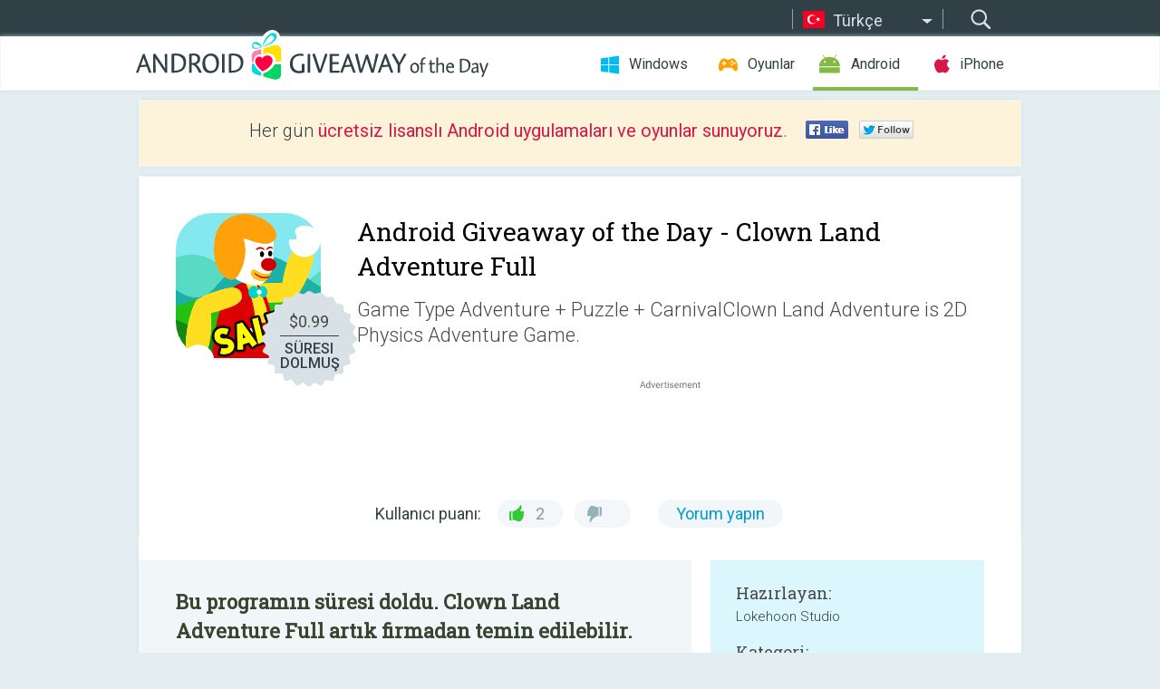

--- FILE ---
content_type: text/html; charset=utf-8
request_url: https://android.giveawayoftheday.com/clown-land-adventure-full/?lang=tr
body_size: 9453
content:
<!DOCTYPE html>
<!--[if lt IE 7]>      <html class="no-js ielt10 ielt9 ielt8 ielt7" lang="tr"> <![endif]-->
<!--[if IE 7]>         <html class="no-js ie7 ielt10 ielt9 ielt8" lang="tr"> <![endif]-->
<!--[if IE 8]>         <html class="no-js ie8 ielt10 ielt9" lang="tr"> <![endif]-->
<!--[if IE 9]>         <html class="no-js ie9 ielt10" lang="tr"> <![endif]-->
<!--[if gt IE 10]><!--> <html class="no-js" lang="tr"> <!--<![endif]-->
<head>
        <script async src="https://www.googletagmanager.com/gtag/js?id=G-Z2EXT2LRNE"></script>
    <script>
        window.dataLayer = window.dataLayer || [];
        function gtag(){dataLayer.push(arguments);}
        gtag('js', new Date());

        gtag('config', 'G-Z2EXT2LRNE');
    </script>
                            <meta http-equiv="Content-Type" content="text/html; charset=UTF-8" />
            <meta http-equiv="X-UA-Compatible" content="IE=edge">
            <meta name="viewport" content="width=device-width">
            <meta name="format-detection" content="telephone=no">
                        <meta name="verify-v1" content="nKhoQtkI95aX3NsywlbsnmUuAaUMF+QPTdE0phYHyT8=" />
                    
    <meta name="description" content="günlük Android Giveaway - Game Type Adventure + Puzzle + CarnivalClown Land Adventure is 2D Physics Adventure Game.It A mix between puzzle games and adventure games. It is based on Physics world.You can interact with objects in..." />
    <meta property="fb:app_id" content="200558050727877"/>
    <meta property="og:type" content="website"/>
    <meta property="og:url" content="https://android.giveawayoftheday.com/clown-land-adventure-full/?lang=tr"/>
    <meta property="og:title" content=""/>
    <meta property="og:site_name" content="Giveaway of the Day"/>
    <meta property="og:image" content="https://android.giveawayoftheday.com/wp-content/plugins/gotd_googleplay_plugin/images/2017/07/com.lokehoon.clownlandfull_app_icon_1499330624.png"/>
    <meta property="og:description" content="Game Type Adventure + Puzzle + CarnivalClown Land Adventure is 2D Physics Adventure Game.It A mix between puzzle games and adventure games. It is based on Physics..."/>

    <meta property="twitter:card" content="summary_large_image" />
    <meta property="twitter:site" content="@GiveawayotDay" />
    <meta property="twitter:url" content="https://android.giveawayoftheday.com/clown-land-adventure-full/?lang=tr" />
    <meta property="twitter:title" content="Clown Land Adventure Full" />
    <meta property="twitter:description" content="Game Type Adventure + Puzzle + CarnivalClown Land Adventure is 2D Physics Adventure Game." />
    <meta property="twitter:image" content="https://android.giveawayoftheday.com/wp-content/plugins/gotd_googleplay_plugin/images/2017/07/com.lokehoon.clownlandfull_Screenshot_1499330624.png" />

                            <link rel="alternate" hreflang="en" href="https://android.giveawayoftheday.com/clown-land-adventure-full/" type="text/html" />
                                <link rel="alternate" hreflang="es" href="https://android.giveawayoftheday.com/clown-land-adventure-full/?lang=es" type="text/html" />
                                <link rel="alternate" hreflang="it" href="https://android.giveawayoftheday.com/clown-land-adventure-full/?lang=it" type="text/html" />
                                <link rel="alternate" hreflang="de" href="https://android.giveawayoftheday.com/clown-land-adventure-full/?lang=de" type="text/html" />
                                <link rel="alternate" hreflang="fr" href="https://android.giveawayoftheday.com/clown-land-adventure-full/?lang=fr" type="text/html" />
                                <link rel="alternate" hreflang="pt" href="https://android.giveawayoftheday.com/clown-land-adventure-full/?lang=pt-br" type="text/html" />
                                <link rel="alternate" hreflang="nl" href="https://android.giveawayoftheday.com/clown-land-adventure-full/?lang=nl" type="text/html" />
                                <link rel="alternate" hreflang="ru" href="https://android.giveawayoftheday.com/clown-land-adventure-full/?lang=ru" type="text/html" />
                                <link rel="alternate" hreflang="ja" href="https://android.giveawayoftheday.com/clown-land-adventure-full/?lang=ja" type="text/html" />
                                <link rel="alternate" hreflang="tr" href="https://android.giveawayoftheday.com/clown-land-adventure-full/?lang=tr" type="text/html" />
                                <link rel="alternate" hreflang="el" href="https://android.giveawayoftheday.com/clown-land-adventure-full/?lang=el" type="text/html" />
                                <link rel="alternate" hreflang="ro" href="https://android.giveawayoftheday.com/clown-land-adventure-full/?lang=ro" type="text/html" />
            
                 <link rel="stylesheet" href="https://android.giveawayoftheday.com/css/modal.css?v=1525361059" />
        
        <link href='https://fonts.googleapis.com/css?family=Roboto+Slab:400,300&amp;subset=latin' rel='stylesheet' type='text/css'>
        <link href='https://fonts.googleapis.com/css?family=Roboto:400,300,500,700,300italic&amp;subset=latin' rel='stylesheet' type='text/css'>
        <title>Android Giveaway of the Day - Clown Land Adventure Full</title>
                    <link rel="stylesheet" href="https://android.giveawayoftheday.com/css/android/main.css?v=1553782962" />
                <link rel="shortcut icon" href="https://android.giveawayoftheday.com/images/favicon.ico" type="image/x-icon">
            <link rel="stylesheet" href="https://android.giveawayoftheday.com/css/android/post.css?v=1566991764" />
    <link rel="stylesheet" href="https://android.giveawayoftheday.com/css/android/banner.css?v=1455286791" />
    <link rel="stylesheet" href="https://android.giveawayoftheday.com/css/remodal.css?v=1451286268" />
    <link rel="stylesheet" href="https://android.giveawayoftheday.com/css/remodal-default-theme.css?v=1451286268" />
    <link rel="stylesheet" href="https://android.giveawayoftheday.com/css/fancybox.css?v=1453363896" />
        <!--[if lte IE 8]><link href="https://android.giveawayoftheday.com/css/ie8.css" rel="stylesheet" type="text/css" /><![endif]-->
        <script type="text/javascript">
                                </script>
                            <script src="https://ajax.googleapis.com/ajax/libs/jquery/1.10.1/jquery.min.js"></script>
                        <script src="https://android.giveawayoftheday.com/js/plugins.js?v=1485935778"></script>
            <script src="https://android.giveawayoftheday.com/js/script.js?v=1710757379"></script>

            <script>
                var common_actions_settings = {
                    search_url: 'https://android.giveawayoftheday.com/?lang=tr',
                    is_ie9: 0,
                    fb_app_id: '200558050727877',
                    project: 'android',
                    locale: 'tr',
                    safari_push: {
                        enabled: 0,
                        url: 'https://android.giveawayoftheday.com/safari_push?lang=tr',
                        website_uid: 'web.com.giveawayoftheday.www',
                        token_url: 'https://android.giveawayoftheday.com/safari_push/check-token?lang=tr',
                        enabled_subprojects: 0
                    }
                };
                jQuery(document).ready(function() {
                    common_actions.init(common_actions_settings);
                    achecker.init({
                        enabled: true,
                        from: 'gaotd_android',
                        is_mobile: false,
                        show_rest: false
                    });
                    away_bnr.init({
                        is_showed: false,
                        idle_interval: 3000,
                        enabled: 0
                    });
                });

                var text_counters = {hours: 'saat', mins: 'dakika', secs: 'saniye', days: 'days'};
            </script>

                    <script>
            jQuery(document).ready(function () {
                getTopCloseOnload();
                makeFixedCloseOnload();
                jQuery(window).scroll(function () {
                    makeFixedCloseOnload();
                })
            });

            function makeFixedCloseOnload() {
                var close_onload = jQuery('.close_onload');
                if (close_onload.length == 0) return;
                var s = jQuery(window).scrollTop() + 20;
                if (s > jQuery('.giveaway_day').offset().top && s != 0) {
                    close_onload.addClass('fixed_closed_onload');
                    close_onload.css('left', jQuery('.wrapper').offset().left - 100)
                    close_onload.css('top', 20)
                }
                else {
                    if (close_onload.hasClass('fixed_closed_onload')) {
                        getTopCloseOnload();
                    }
                    close_onload.removeClass('fixed_closed_onload');
                    close_onload.css('left', '-100px');

                }
            }

            function getTopCloseOnload() {
                var close_onload = jQuery('.close_onload');
                if (close_onload.length == 0) return;
                var top = 0;
                close_onload.css('top',0);
                jQuery('.slogan').each(function () {
                    top = parseInt(close_onload.css('top'));
                    var $this = jQuery(this);
                    var h = parseInt($this.outerHeight());
                    if ($this.css('display') != 'none' && h != 0) {
                        var margin_bottom = parseInt($this.css('margin-bottom'));
                        top = top + margin_bottom + h;
                    }
                    close_onload.css('top', top);
                })
            }
        </script>
        
    <script>
        check_user_lang.lang_redirect = function() {
            if (getCookie('lang') == 1) {
                return;
            }
            var cookie_domain = this.conf.domain.replace(/:8080$/g, '');
            setCookie('lang', 1, {path: '/', expires: 24*60*60, domain: '.' + cookie_domain});
            var lang_regex = new RegExp("[\\?&]lang=([^&#]*)");
            var cur_lang = lang_regex.exec(window.location.search);
            cur_lang = cur_lang ? cur_lang[1] : 'en';
            if (cur_lang != 'en') {
                return;
            }
            var lang_domain = 'en';
            var subdomains = JSON.parse(this.conf.subdomains_json);
            jQuery.each(subdomains, function(url, lang) {
                if (navigator.language == lang['code'] || navigator.language.indexOf(lang['code']+'-') >= 0) {
                    lang_domain = url;
                }
            });

            if (lang_domain == cur_lang) {
                return;
            }

            location.href = document.location.protocol + '//android.' + this.conf.domain + '/' + (this.conf.path ? this.conf.path + '/' : '') + '?lang='+lang_domain;
        };
        common_actions_settings.twitter_acc = 'https://twitter.com/android_gotd';
    </script>

    <script type="text/javascript">
        (function($) {
            $(function() {
                post_actions.resizePostBlock = function(e) {
                    var margin_top = $('.requirements').outerHeight() + 20;
                    if(!Modernizr.mq('(min-width: 1036px)')) {
                        margin_top = '';
                    }
                    $('.offers').css('margin-top', margin_top);
                };
                post_actions.updateRequirements = function(e) {
                    return;
                }
                post_actions.init({
                    post_id: 1502,
                    is_active: 0,
                    vote: {
                        send_url: '/ajax/posts/vote/add'
                    },
                    negative_form: {
                        url: '/ajax/posts/vote/negative-form'
                    },
                    last_comments: {
                        send_url: '/ajax/posts/other-comments'
                    },
                    error_no_reason_text: 'En az bir neden belirtin',
                    error_no_description_text: 'Lütfen aşağıdaki formu kullanarak şikâyetinizi belirtiniz.'
                });
                comments_actions.init({
                    post_id: 1502,
                    lang_id: 10,
                    vote_url: '/ajax/comments/vote/add',
                    add_comment_url: '/ajax/comments/add',
                    reply_text: 'Yanıt',
                    cancel_text: 'İptal',
                    no_fields_text: 'Gerekli alanlar boş',
                    fb_app_id: '200558050727877',
                    show_fb_comments: false,
                    lang: 'tr',
                    fb_comm_url: '/ajax/comments/fb-event'
                });
                check_user_lang.init({
                    is_lang_redirect: 1,
                    subdomains_json: '{"en":{"code":"en","name":"English"},"es":{"code":"es","name":"Espa\u00f1ol"},"it":{"code":"it","name":"Italiano"},"de":{"code":"de","name":"Deutsch"},"fr":{"code":"fr","name":"Fran\u00e7ais"},"pt-br":{"code":"pt","name":"Portugu\u00eas"},"nl":{"code":"nl","name":"Nederlands"},"ru":{"code":"ru","name":"\u0420\u0443\u0441\u0441\u043a\u0438\u0439"},"ja":{"code":"ja","name":"\u65e5\u672c\u8a9e"},"tr":{"code":"tr","name":"T\u00fcrk\u00e7e"},"el":{"code":"el","name":"\u0395\u03bb\u03bb\u03b7\u03bd\u03b9\u03ba\u03ac"},"ro":{"code":"ro","name":"Rom\u00e2n\u0103"}}',
                    domain: 'giveawayoftheday.com',
                    path: 'clown-land-adventure-full'
                });
                                    downloadShareForm.fbInit('200558050727877');
                                var countdown_until = new Date('17 January 2026 08:00:00');
                gaotd_countdown.render('.giveaway_counter', countdown_until, text_counters);
                                                                                                                                                    $('.download_logging').click(function() {
                                    });
                                            });
        })(jQuery);

    </script>
    <script src="https://android.giveawayoftheday.com/js/jquery.fancybox.pack.js?v=1451286268"></script>
    <script>
        jQuery(document).ready(function() {
                jQuery(".screenshot_image").fancybox({
                    padding : 0,
                    centerOnScroll : true,
                    type : 'image',
                    openEffect	: 'elastic',
                    closeEffect	: 'elastic',
                    helpers : {
                        title : {type : 'outside'},
                        overlay: {locked: false}
                    },
                    'beforeLoad': function () {
                        if (window.addEventListener) {
                            window.addEventListener('DOMMouseScroll', wheel, false);
                        }
                        window.onmousewheel = document.onmousewheel = wheel;
                        var keys = [37, 38, 39, 40];
                        document.onkeydown = function (e) {
                            for (var i = keys.length; i--;) {
                                if (e.keyCode === keys[i]) {
                                    preventDefault(e);
                                    return;
                                }
                            }
                        };
                    },
                    'afterClose': function () {
                        if (window.removeEventListener) {
                            window.removeEventListener('DOMMouseScroll', wheel, false);
                        }
                        window.onmousewheel = document.onmousewheel = document.onkeydown = null;
                    }
                });
            }
        );
        /* fancybox no scroll helpers */

        function preventDefault(e) {
            e = e || window.event;
            if (e.preventDefault) e.preventDefault();
            e.returnValue = false;
        }

        function wheel(e) {
            preventDefault(e);
        }
    </script>
                                    <script  src="https://android.giveawayoftheday.com/widget.php?url=https%3A%2F%2Fandroid.giveawayoftheday.com%2Fclown-land-adventure-full%2F%3Flang%3Dtr"></script>
    </head>
<body class="past tr">
<div class="st-container">
    <div class="st-pusher">
        <div class="top_head">
            <div class="width">
                <div class="header_search">
                    <div class="inputbox_wrap">
                        <input type="text" placeholder="Ara" class="inputbox" />
                    </div>
                    <div class="submit_wrap">
                        <input type="submit" class="button" value="Ara" />
                    </div>
                </div>
                                    <div class="header_lang">
                        <div class="curr_lang ieb">
                            <span class="tr">Türkçe</span>
                        </div>
                        <ul class="menu languages">
                                                                    <li><a class="en" href="https://android.giveawayoftheday.com/clown-land-adventure-full/" hreflang="en">English</a></li>
                                                            <li><a class="es" href="https://android.giveawayoftheday.com/clown-land-adventure-full/?lang=es" hreflang="es">Español</a></li>
                                                            <li><a class="it" href="https://android.giveawayoftheday.com/clown-land-adventure-full/?lang=it" hreflang="it">Italiano</a></li>
                                                            <li><a class="de" href="https://android.giveawayoftheday.com/clown-land-adventure-full/?lang=de" hreflang="de">Deutsch</a></li>
                                                            <li><a class="fr" href="https://android.giveawayoftheday.com/clown-land-adventure-full/?lang=fr" hreflang="fr">Français</a></li>
                                                            <li><a class="pt" href="https://android.giveawayoftheday.com/clown-land-adventure-full/?lang=pt-br" hreflang="pt">Português</a></li>
                                                            <li><a class="nl" href="https://android.giveawayoftheday.com/clown-land-adventure-full/?lang=nl" hreflang="nl">Nederlands</a></li>
                                                            <li><a class="ru" href="https://android.giveawayoftheday.com/clown-land-adventure-full/?lang=ru" hreflang="ru">Русский</a></li>
                                                            <li><a class="ja" href="https://android.giveawayoftheday.com/clown-land-adventure-full/?lang=ja" hreflang="ja">日本語</a></li>
                                                                        <li><a class="el" href="https://android.giveawayoftheday.com/clown-land-adventure-full/?lang=el" hreflang="el">Ελληνικά</a></li>
                                                            <li><a class="ro" href="https://android.giveawayoftheday.com/clown-land-adventure-full/?lang=ro" hreflang="ro">Română</a></li>
                                                </ul>
                    </div>
                            </div>
        </div>
        <div class="header cf">
            <div class="width">
                                    <div class="header_side">
                        <div class="header_nav_trig"></div>
                        <nav class="header_nav">
                            <ul class="menu">
                                <li class="w ">
                                    <a href="https://tr.giveawayoftheday.com/">Windows</a>
                                </li>
                                <li class="g ">
                                    <a href="https://game.giveawayoftheday.com/">Oyunlar</a>
                                </li>
                                <li class="a active">
                                    <a href="https://android.giveawayoftheday.com/?lang=tr">Android</a>
                                </li>
                                <li class="i ">
                                    <a href="https://iphone.giveawayoftheday.com/?lang=tr">iPhone</a>
                                </li>
                            </ul>
                        </nav>
                                                    <div class="language">
                                <label>Your language:</label>
                                <select>
                                                            <option value="https://android.giveawayoftheday.com/clown-land-adventure-full/" >English</option>
                                <option value="https://android.giveawayoftheday.com/clown-land-adventure-full/?lang=es" >Español</option>
                                <option value="https://android.giveawayoftheday.com/clown-land-adventure-full/?lang=it" >Italiano</option>
                                <option value="https://android.giveawayoftheday.com/clown-land-adventure-full/?lang=de" >Deutsch</option>
                                <option value="https://android.giveawayoftheday.com/clown-land-adventure-full/?lang=fr" >Français</option>
                                <option value="https://android.giveawayoftheday.com/clown-land-adventure-full/?lang=pt-br" >Português</option>
                                <option value="https://android.giveawayoftheday.com/clown-land-adventure-full/?lang=nl" >Nederlands</option>
                                <option value="https://android.giveawayoftheday.com/clown-land-adventure-full/?lang=ru" >Русский</option>
                                <option value="https://android.giveawayoftheday.com/clown-land-adventure-full/?lang=ja" >日本語</option>
                                <option value="https://android.giveawayoftheday.com/clown-land-adventure-full/?lang=tr" selected>Türkçe</option>
                                <option value="https://android.giveawayoftheday.com/clown-land-adventure-full/?lang=el" >Ελληνικά</option>
                                <option value="https://android.giveawayoftheday.com/clown-land-adventure-full/?lang=ro" >Română</option>
                                            </select>
                                <span>&#9660;</span>
                            </div>
                                            </div>
                    <a href="https://android.giveawayoftheday.com/?lang=tr" class="header_logo"></a>
                                                </div>
        </div><!-- .header-->

                <div class="modal" style="display: none;" id="modal_chrome_notif">
    <div class="modal_bg"></div>
    <div class="wrapper_modal modal_notification">
        <div class="table-cell">
            <div class="block_push p">
                <a href="#" class="close_btn" id="close_btn_modal_chrome"></a>
                <p>
                    Never miss all the cool giveaways:<br>
                    get notifications in your browser!
                </p>
                <div class="button_wrapper">
                    <a href="#" class="grey btn" id="no_btn_modal_chrome">No, thanks</a>
                    <a href="#" class="blue btn" id="yes_btn_modal_chrome">Yes, I'd like to</a>
                </div>
            </div>
                        </div>
    </div>
</div>
        <div class="wrapper width">
                        <div class="middle cf">
                    <div class="middle cf">
        <div class="col2 slogan jus">
    <p>Her gün <b>ücretsiz lisanslı Android uygulamaları ve oyunlar sunuyoruz</b>.</p>

    <ul class="like_block_rendered">

        <li class="like_block_fb_c">
            <div class="like_block_fb" title="Like" onmousemove="common_actions.showSocialFbLikeButton(event)">
			</div>
        </li>
        <li class="like_block_tw_c">
            <div class="like_block_tw" title="Like" onmousemove="common_actions.showSocialTwLikeButton(event)">
			</div>
        </li>
    </ul>

</div>        <div class="col1 giveaway_day">
            <div class="giveaway_wrap cf">
                <div class="giveaway_img">                     <img src="https://android.giveawayoftheday.com/wp-content/plugins/gotd_googleplay_plugin/images/2017/07/com.lokehoon.clownlandfull_app_icon_1499330624.png" alt="Clown Land Adventure Full Giveaway" >
                    <div class="giveaway_label">
                        <a href="/download/?id=1502&amp;source=site" class="label_link download_logging"></a>
                        <div class="old_price">
                            $0.99
                        </div>
                        <div class="free">
                                                            SÜRESI DOLMUŞ
                                                    </div>
                    </div>
                </div>
                <div class="over">
                    <div class="giveaway_title">
                        <h1>Android Giveaway of the Day&nbsp;- <span>Clown Land Adventure Full</span></h1>
                    </div>
                    <div class="giveaway_descr"> Game Type Adventure + Puzzle + CarnivalClown Land Adventure is 2D Physics Adventure Game.</div>
                    <a href="/download/?id=1502&amp;source=site" class="second_btn download_logging"><span class="old_price">$0.99</span>
                                                    SÜRESI DOLMUŞ
                                            </a>
                </div>
                <div class="top_ab aa-728">
                    <script async src="//pagead2.googlesyndication.com/pagead/js/adsbygoogle.js"></script>
        <!-- Android GOTD Responsive / Product Page ATF -->
        <ins class="adsbygoogle a_block_top"
             style="display:block"
             data-ad-client="ca-pub-5954465348452390"
             data-ad-slot="2064525062"
             data-ad-format="fluid"></ins>
        <script>
            (adsbygoogle = window.adsbygoogle || []).push({});
        </script>
    </div>
                <div class="wrapper_v">
                    <span class="wrap_votes disabled ">
    <span class="text">Kullanıcı puanı:</span>
                <span class="positive">2</span>
    <span class="negative"></span>
            <span class="wrap_count">
        <a href="#comments">
                            Yorum yapın                    </a>
    </span>

    </span>                                    </div>
            </div>
        </div>

        

        <div class="col1 wrap_content">
            <div class="left_col">
                                <div class="col2-1 col-r timer">
                    <div class="left">
                        <p><b>Bu programın süresi doldu. Clown Land Adventure Full artık firmadan temin edilebilir.</b></p>
                    </div>
                    <div class="wrap_links">
                        <a href="/download/?id=1502&amp;source=site" class="download_btn download_logging" target="_blank">
                            İndir <span>Clown Land Adventure Full</span>
                        </a>
                    </div>
                </div>
                                <div class="wrapper_screens">
                                            <a rel="gallery" class="screenshot_image" href="https://android.giveawayoftheday.com/wp-content/plugins/gotd_googleplay_plugin/images/2017/07/com.lokehoon.clownlandfull_Screenshot_1499330624.png"><img src="https://android.giveawayoftheday.com/wp-content/plugins/gotd_googleplay_plugin/images/2017/07/com.lokehoon.clownlandfull_Screenshot_1499330624.png" alt="" /></a>
                                            <a rel="gallery" class="screenshot_image" href="https://android.giveawayoftheday.com/wp-content/plugins/gotd_googleplay_plugin/images/2017/07/com.lokehoon.clownlandfull_Screenshot_1499330626.png"><img src="https://android.giveawayoftheday.com/wp-content/plugins/gotd_googleplay_plugin/images/2017/07/com.lokehoon.clownlandfull_Screenshot_1499330626.png" alt="" /></a>
                                            <a rel="gallery" class="screenshot_image" href="https://android.giveawayoftheday.com/wp-content/plugins/gotd_googleplay_plugin/images/2017/07/com.lokehoon.clownlandfull_Screenshot_1499330628.png"><img src="https://android.giveawayoftheday.com/wp-content/plugins/gotd_googleplay_plugin/images/2017/07/com.lokehoon.clownlandfull_Screenshot_1499330628.png" alt="" /></a>
                                            <a rel="gallery" class="screenshot_image" href="https://android.giveawayoftheday.com/wp-content/plugins/gotd_googleplay_plugin/images/2017/07/com.lokehoon.clownlandfull_Screenshot_1499330630.png"><img src="https://android.giveawayoftheday.com/wp-content/plugins/gotd_googleplay_plugin/images/2017/07/com.lokehoon.clownlandfull_Screenshot_1499330630.png" alt="" /></a>
                                            <a rel="gallery" class="screenshot_image" href="https://android.giveawayoftheday.com/wp-content/plugins/gotd_googleplay_plugin/images/2017/07/com.lokehoon.clownlandfull_Screenshot_1499330632.png"><img src="https://android.giveawayoftheday.com/wp-content/plugins/gotd_googleplay_plugin/images/2017/07/com.lokehoon.clownlandfull_Screenshot_1499330632.png" alt="" /></a>
                                            <a rel="gallery" class="screenshot_image" href="https://android.giveawayoftheday.com/wp-content/plugins/gotd_googleplay_plugin/images/2017/07/com.lokehoon.clownlandfull_Screenshot_1499330634.png"><img src="https://android.giveawayoftheday.com/wp-content/plugins/gotd_googleplay_plugin/images/2017/07/com.lokehoon.clownlandfull_Screenshot_1499330634.png" alt="" /></a>
                                    </div>
                <div class="col1 prog_descr">
                    <div class="center_ab aa-300">
                    <script async src="//pagead2.googlesyndication.com/pagead/js/adsbygoogle.js"></script>
        <!-- Android GOTD Responsive / Product Page BTF -->
        <ins class="adsbygoogle a_block_center"
             style="display:block"
             data-ad-client="ca-pub-5954465348452390"
             data-ad-slot="5017991465"
             data-ad-format="fluid"></ins>
        <script>
            (adsbygoogle = window.adsbygoogle || []).push({});
        </script>
    </div>
                    <p>Game Type Adventure + Puzzle + Carnival</p>
<p>Clown Land Adventure is 2D Physics Adventure Game.</p>
<p>It A mix between puzzle games and adventure games. It is based on Physics world.</p>
<p>You can interact with objects in the game.<br />You can change character and change weather for change the logic within the game.</p>
<p>## Full Version ##</p>
<p>- 60 Level<br />- 3 Bonus Level<br />- 3 Clowns Character<br />- 3 Weather</p>
<p>You'll enter a world of childhood imagination . As in the world of clowns . Circus and Amusement Enjoy and challenging game play , such as an amusement park , Carnival , Ferris wheel , a water park , a haunted house , a dome of ice , pedal boats , etc.</p>

                </div>

                <div class="col2-2 col-r requirements">
                    <h3>Hazırlayan:</h3>
                                        <p>Lokehoon Studio</p>
                    <h3>Kategori:</h3>
                    <p>Adventure</p>
                    <h3>Sürüm:</h3>
                    <p>3.03</p>
                    <h3>Boyut:</h3>
                    <p></p>
                    <h3>Değerlendirme:</h3>
                    <p>Everyone</p>
                    <h3>Uyumluluk:</h3>
                    <p>4.1 and up</p>
                </div>

                
                <div class="col1 comments  no-fb-com" id="comment_conteiner">
    <div class="wrap_comments" id="comments">

        <h2>Clown Land Adventure Full üzerine yorumlar</h2>

                <div class="rate_thx">
            <span>Thank you for voting!</span><br>Please add a comment explaining the reason behind your vote.
        </div>
        
        
                <div class="wrap_form">
            <div>
                                                <div class="comments_error pink"></div>
                                <form method="post" id="comment_form">
                    <input type="hidden" name="parent" value="0" id="comment_parent">
                    <input type="hidden" name="reply" value="0" id="comment_reply">
                    <div class="top_wrap first">
                        <input type="text" name="name" placeholder="İsim*" value="">
                    </div>
                    <div class="top_wrap second">
                        <input type="text" name="email" placeholder="Mail* (yayınlanmayacak)" value="">
                    </div>
                                        <textarea name="content" placeholder="Yorum ekle..."></textarea>

                    <div class="comments-replies-notice">
                        <input type="checkbox" id="replies_notice" name="replies_notice" value="1" class="custom-checkbox" checked>
                        <label for="replies_notice" class="custom-checkbox">
                            Diğer kullanıcılardan cevap gelince haber ver.
                        </label>
                    </div>

                       
                    <div id="googlerecaptcha" style="margin-bottom:20px; display: none;"></div>
                    <script src="https://www.google.com/recaptcha/api.js?hl=tr&render=explicit" async defer></script>
                    <script type="text/javascript">                 
                    var renderRecaptcha = function() {
                            grecaptcha.render('googlerecaptcha', {
                              'sitekey' : ''
                            });
                          };    
                    </script>                                        
                                           
                    <input type="submit" value="Yorum gönder">
                    <div class="comment_form_loading"></div>
                </form>
                            </div>
        </div>
                
                            

                
        <div id="comments_container">
                    </div>
        
        
          

            </div>

    </div>
            </div>
            <div class="right_col">
                <div class="col2 offers">
                        <div id="giveaway_termswidget"></div>
                                        <div class="col2-2 col-r download download_win ">
                                                    <span class="lbl"><span class="light_blue">Windows</span> Giveaway of the Day</span>
                            <div>
                                <div class="giveaway_img">
                                    <img src="https://giveawayoftheday.com/wp-content/uploads/2025/09/b0ab48953225673482c8a79a48284bc6.png" class="icon120" alt="">
                                    <div class="giveaway_label">
                                        <a href="https://tr.giveawayoftheday.com/ashampoo-home-design-10/" class="label_link"></a>
                                        <div class="old_price">$50.00</div>
                                        <div class="free">
                                                                                            Bugün <span class="big">bedava</span>
                                                                                    </div>
                                    </div>
                                </div>
                                <div class="over">
                                    <div class="giveaway_title">
                                        <a href="https://tr.giveawayoftheday.com/ashampoo-home-design-10/">Ashampoo Home Design 10</a>
                                    </div>
                                    <div class="giveaway_descr">Design, expand, and furnish with this 3D home planning tool!</div>
                                </div>
                                <div class="giveaway_counter"></div>
                                <div class="giveaway_buttons">
                                    <a href="https://tr.giveawayoftheday.com/ashampoo-home-design-10/" class="proceed">İndirme sayfasına gidin</a>
                                </div>
                            </div>
                                            </div>
                </div>
            </div>
        </div>
    </div>

            <div class="col1 wrap_goto">
                            <a href="https://android.giveawayoftheday.com/louis-david-hd/?lang=tr" class="link_prev">&#171;&nbsp;Louis David HD</a>
                                        <a href="https://android.giveawayoftheday.com/survival-kit/?lang=tr" class="link_next">Survival Kit&nbsp;&#187;</a>
                    </div>
    
    <div data-remodal-id="modal">
        <button data-remodal-action="close" class="remodal-close"></button>
        <div id="remodal-content"></div>
    </div>

                               </div><!-- .middle-->
            <div class="footer cf">
                    <nav class="footer_nav">
        <ul class="menu jus">
            <li><a href="https://android.giveawayoftheday.com/">GİRİŞ</a></li>
            <li><a href="https://android.giveawayoftheday.com/submit-your-app/">GELİŞTİRİCİLER İÇİN</a></li>
            <li><a href="#" class="call_subscribe_form">E-POSTA ABONELİK</a></li>
            <li><a href="https://www.giveawayoftheday.com/about/contact/">İLETİŞİM FORMU</a></li>
            <li><a href="https://www.giveawayoftheday.com/forums/">FORUM</a></li>
            <li><a href="https://blog.giveawayoftheday.com/">PROJE TAKIMININ BLOG’U</a></li>
        </ul>
    </nav>
    <div class="row">
        <div class="col2 social">
            <ul class="menu menu_rss">
                <li><a href="https://android.giveawayoftheday.com/feed/?lang=tr" class="rss ieb">RSS Beslemesi</a></li>
                <li><a href="https://android.giveawayoftheday.com/comments/feed/?lang=tr" class="rss ieb">RSS Yorum Beslemesi</a></li>
            </ul>
            <ul class="menu menu_social">
                <li><a href="https://www.facebook.com/giveawayotday/" class="fb ieb">Bizi Facebook&#039;tan takip edin.</a></li>
            </ul>
        </div>
        <div class="col1 copyright">
            <p>&copy; 2006 - 2026 <a href="https://www.giveawayoftheday.com/">giveawayoftheday.com</a>. <span>Tüm hakları saklıdır.</span> Patent Pending.</p>
        </div>
    </div>
            </div><!-- .footer -->
        </div><!-- .wrapper -->
    </div>
</div>
        <script type="text/javascript">
    document.write("<img src='https://www.giveawayoftheday.com/log.php?id=2969,7241,7246&r=" + Math.round(100000 * Math.random()) + "' class='absolute'/>");
</script>
    <script>
        (function($) {
            $(function() {
                subscribe_popup_form.init({
                    form_url: '/posts/mailing/subscribe?lang=tr',
                    subscribe: {url: '/ajax/posts/mailing/subscribe'}
                });
            });
        })(jQuery);
    </script>
</body>
</html>


--- FILE ---
content_type: text/html; charset=utf-8
request_url: https://www.google.com/recaptcha/api2/aframe
body_size: -84
content:
<!DOCTYPE HTML><html><head><meta http-equiv="content-type" content="text/html; charset=UTF-8"></head><body><script nonce="hL7GxHYfuPKAwOPBygXwAg">/** Anti-fraud and anti-abuse applications only. See google.com/recaptcha */ try{var clients={'sodar':'https://pagead2.googlesyndication.com/pagead/sodar?'};window.addEventListener("message",function(a){try{if(a.source===window.parent){var b=JSON.parse(a.data);var c=clients[b['id']];if(c){var d=document.createElement('img');d.src=c+b['params']+'&rc='+(localStorage.getItem("rc::a")?sessionStorage.getItem("rc::b"):"");window.document.body.appendChild(d);sessionStorage.setItem("rc::e",parseInt(sessionStorage.getItem("rc::e")||0)+1);localStorage.setItem("rc::h",'1768627312329');}}}catch(b){}});window.parent.postMessage("_grecaptcha_ready", "*");}catch(b){}</script></body></html>